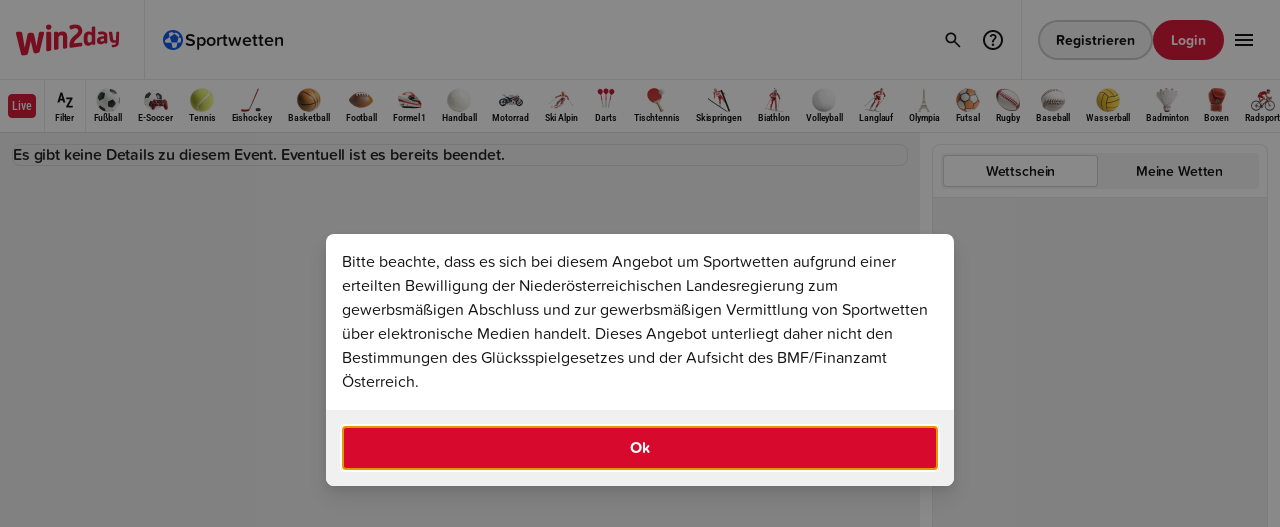

--- FILE ---
content_type: text/html;charset=UTF-8
request_url: https://www.win2day.at/sportwetten/eventdetails?eventID=3635789&caller=STARTPAGE
body_size: 5504
content:

<!DOCTYPE html>

<html lang="de" >
    <head>
        

        
        
            <meta http-equiv="X-UA-Compatible" content="IE=edge">
            <meta http-equiv="expires" content="0" />
            <meta http-equiv="pragma" content="no-cache" />
            <meta http-equiv="cache-control" content="no-cache, no-store, must-revalidate" />
            <meta charset="utf-8" />
            <meta name="format-detection" content="telephone=no" />
         
    
            
                    <meta name="theme-color" content="#505050" />
                   <link rel="icon" type="image/png" href="https://statics.win2day.at/assets/img/favicon/win2day-favicon-16x16.png?v=b32bb8cf" sizes="16x16">
                   <link rel="icon" type="image/png" href="https://statics.win2day.at/assets/img/favicon/win2day-favicon-32x32.png?v=d92c459a" sizes="32x32">
                   <link rel="icon" type="image/png" href="https://statics.win2day.at/assets/img/favicon/win2day-favicon-96x96.png?v=6bd0a564" sizes="96x96">
                   <link rel="icon" type="image/png" href="https://statics.win2day.at/assets/img/favicon/win2day-favicon-192x192.png?v=88004eda" sizes="192x192">
                   <link rel="icon" type="image/png" href="https://statics.win2day.at/assets/img/favicon/win2day-favicon-160x160.png?v=6837383f" sizes="160x160">
                   <link rel="llms-txt" href="/llms.txt" type="text/plain">
                 
        
                
                    <meta name="viewport" content="width=device-width, initial-scale=1, minimum-scale=1.0, user-scalable=yes" />
                
            

        <link rel="canonical" href="https://www.win2day.at/sportwetten/eventdetails">

    <meta name="language" content="de" />
    <meta name="country" content="AT" />

        <meta name="robots" content="noindex,nofollow" />       
        
    <meta name="description" content="Sportwetten auf win2day" />    
        
    <meta name="abstract" content="Sportwetten auf win2day" />
<title>Sportwetten auf win2day</title>
    <meta property="og:title" content="Sportwetten auf win2day"/>
    <meta property="og:type" content="website"/>
    <meta property="og:url" content="https://www.win2day.at/sportwetten/eventdetails"/>
    <meta property="og:image" content="https://statics.win2day.at/media/0-gametile-win2day.png?v=2459eb2a"/>
    <meta property="og:description" content="Sportwetten auf win2day" />
    
        



    <script nonce="bb474c362dcc8e1d2ecc700a55bcc1b2" src="https://www.win2day.at/html/getStaticFrontendConfig.js?v=1dc27f3d6b08e63e564cf101cfe055e63de236780e4122f24fa9f97dc439855e84ed2ab944ef15a382703a7a880276792374f30761e54345714060ef2d1ffb1f&hashKey=FRONTENDCONFIG_DIGITAL2DAY_WIN2DAY_de_AT_HTML_1_12"></script>

        
            
           <style>
             .below-fold {
               opacity: 0;
             }
           </style>
        
        
        <link rel="stylesheet" type="text/css" href="https://statics.win2day.at/assets/bundles/win2day.main.bundle.min-v5.9.0u2.css?v=258be5d3" />
        <link rel="stylesheet" type="text/css" href="https://statics.win2day.at/grid/betting/assets/bundles/betting.main.bundle.min-v5.9.0u2.css?v=a66e0dde" />
        <script nonce="bb474c362dcc8e1d2ecc700a55bcc1b2" type="module" src="https://statics.win2day.at/grid/common/assets/@w2d/web-components/dist/1.0.563/web-components/web-components.esm.js?v=360c6861"></script>
    </head>
    <body class="ace-theme-win2day">
        <header id="js-header">
            

     <w2d-header id="js-header-component"
        config = '{"register_button":{"size":"small","type":"secondary","href":"/registrierung"}}'


           vertical='{"icon":"vertical-sports","name":"Sportwetten","href":"/sportwetten","id":"vertical_link_sports","live":false}'

           verticals='[{"icon":"vertical-sports","name":"Sportwetten","href":"/sportwetten","id":"vertical_link_vertical-sports","iconColor":"","live":false},{"icon":"vertical-live","name":"Live Wetten","href":"/sportwetten/live-wetten","id":"vertical_link_vertical-live","iconColor":"surface-semantic--new-and-live","live":false},{"icon":"vertical-quick-tipp","name":"Quicktipp","href":"/sportwetten/sportwetten-quicktipp","id":"vertical_link_vertical-quick-tipp","iconColor":"","live":false},{"icon":"vertical-trophy","name":"Turniere","href":"/sportwetten/wett-turniere","id":"vertical_link_vertical-trophy","iconColor":"","live":false},{"icon":"vertical-promotions","name":"Promotions","href":"/promotions-gewinnspiele/sportwetten-promotions","id":"vertical_link_vertical-promotions","iconColor":"","live":false},{"icon":"vertical-blog","name":"Sportwetten Blog","href":"/blog/sportwetten-news","id":"vertical_link_vertical-blog","iconColor":"","live":false}]'

       translations='{"login_button":"Login","register_button":"Registrieren","logout_button":"Abmelden",
                "deposit_button":"Einzahlung","payout_button":"Auszahlung","profile_button":"Profil ansehen", "open_off_canvas_menu_button":"win2day Hauptmenü öffnen",
                "salutation":"", "dark_mode_label":"Dunkler Modus", "help_center_button":"Link zu den win2day FAQs"}'
       help-center-href="/hilfe-kontakt"
       recent-searches='[]'
       data-max-recent-search-entries="2"
       data-full-search-result-page="/suche"
       data-faq-search-result-page="/faqSuche"
       trending-games='[]'>

       <ace-image id="win2day_logo" full-width="true" full-height="true" src="https://statics.win2day.at/media/win2daylogo.svg?v=b9fc64ed" alt="win2day logo" slot="logo" tabindex="0"></ace-image>
       


    
    
       




    <ace-header-offcanvas slot="offcanvas"



        menu='[{"icon":"vertical-sports","name":"Sportwetten","href":"/sportwetten","id":"vertical_link_vertical-sports","iconColor":"","live":false},{"icon":"vertical-live","name":"Live Wetten","href":"/sportwetten/live-wetten","id":"vertical_link_vertical-live","iconColor":"surface-semantic--new-and-live","live":false},{"icon":"vertical-quick-tipp","name":"Quicktipp","href":"/sportwetten/sportwetten-quicktipp","id":"vertical_link_vertical-quick-tipp","iconColor":"","live":false},{"icon":"vertical-trophy","name":"Turniere","href":"/sportwetten/wett-turniere","id":"vertical_link_vertical-trophy","iconColor":"","live":false},{"icon":"vertical-promotions","name":"Promotions","href":"/promotions-gewinnspiele/sportwetten-promotions","id":"vertical_link_vertical-promotions","iconColor":"","live":false},{"icon":"vertical-blog","name":"Sportwetten Blog","href":"/blog/sportwetten-news","id":"vertical_link_vertical-blog","iconColor":"","live":false}]'

      with-dark-mode-selector = 'true'
      translations='{"login_button":"Login","register_button":"Registrieren","logout_button":"Abmelden",
                "deposit_button":"Einzahlung","profile_button":"Profil ansehen",
                "salutation":"null", "dark_mode_label":"Dunkler Modus"}'
      >
      <ace-header-offcanvas-card headline="Hotline" subline="0800/404222" icon-name="phone" href="tel:0800/404222" slot="info-cards" tagline="Täglich von 09:00 - 19:00">
        <div slot="status" class="ace-row ace-row--xx-tight ace-row--align-items-center ace-width--unset">
          <span class="ace-body ace-label--small ace-text-color--neutral--secondary">Nicht verfügbar</span>
          <ace-icon name="dot" size="xxs" color="surface-semantic--error"></ace-icon>
        </div>
      </ace-header-offcanvas-card>
      <ace-header-offcanvas-card headline="Email Support" subline="help@win2day.at" icon-name="email" href="mailto:help@win2day.at" slot="info-cards"></ace-header-offcanvas-card>
      <ace-header-offcanvas-card headline="Hilfe" subline="Wie können wir dir helfen?" icon-name="help" href="/hilfe-kontakt" slot="info-cards"></ace-header-offcanvas-card>

      <ace-header-offcanvas-card id="surveyHeaderCard" headline="Feedback" subline="Wir schätzen dein Feedback!" icon-name="message" data-surveyurl="https://umfrage.win2day.at/index.php/419665?lang=de-informal&pageName=eventdetails" slot="info-cards"></ace-header-offcanvas-card>

    </ace-header-offcanvas>

         <ace-header-search-results
                 slot="search-results"
                 suggestions='[{"label":"Zuletzt gesucht","slotName":"recent-searches","withClearButton":true},{"label":"Trendige Spiele","slotName":"trending-games","showInNoResults":true},{"label":"FAQ","slotName":"faq"}]'
                 translations='{"clear_suggestions_button":"Löschen","no_search_results_headline":"Keine Ergebnisse gefunden.","no_search_results_desc":"Bitte versuchen Sie es mit einem anderen Suchbegriff."}'
                 data-faqdefaulttext = 'Noch Fragen?'
                 data-do-platform-customer-games-request = 'true'
         >
         </ace-header-search-results>


            


            










<ace-betting-sports-submenu id="sports_navigation"
    class="ace-theme-win2day-sports"
    slot="submenu"
    items='[{"name":"Fußball","id":"P1","bettingIconSportId":1,"href":"/sport/fussball-wetten","selected":false},{"name":"E-Soccer","id":"P69","bettingIconSportId":69,"href":"/sport/e-sports-fussball-wetten","selected":false},{"name":"Tennis","id":"P2","bettingIconSportId":2,"href":"/sport/tennis-wetten","selected":false},{"name":"Eishockey","id":"P3","bettingIconSportId":3,"href":"/sport/eishockey-wetten","selected":false},{"name":"Basketball","id":"P4","bettingIconSportId":4,"href":"/sport/basketball-wetten","selected":false},{"name":"Football","id":"P5","bettingIconSportId":5,"href":"/sport/football-wetten","selected":false},{"name":"Formel 1","id":"P10","bettingIconSportId":10,"href":"/sport/formel-1-wetten","selected":false},{"name":"Handball","id":"P7","bettingIconSportId":7,"href":"/sport/handball-wetten","selected":false},{"name":"Motorrad","id":"P12","bettingIconSportId":12,"href":"/sport/motorrad-wetten","selected":false},{"name":"Ski Alpin","id":"P13","bettingIconSportId":13,"href":"/sport/ski-alpin-wetten","selected":false},{"name":"Darts","id":"P25","bettingIconSportId":25,"href":"/sport/darts-wetten","selected":false},{"name":"Tischtennis","id":"P33","bettingIconSportId":33,"href":"/sport/tischtennis-wetten","selected":false},{"name":"Skispringen","id":"P14","bettingIconSportId":14,"href":"/sport/skispringen-wetten","selected":false},{"name":"Biathlon","id":"P16","bettingIconSportId":16,"href":"/sport/biathlon-wetten","selected":false},{"name":"Volleyball","id":"P8","bettingIconSportId":8,"href":"/sport/volleyball-wetten","selected":false},{"name":"Langlauf","id":"P17","bettingIconSportId":17,"href":"/sport/langlauf-wetten","selected":false},{"name":"Olympia","id":"P41","bettingIconSportId":41,"href":"/sport/olympia-wetten","selected":false},{"name":"Futsal","id":"P23","bettingIconSportId":23,"href":"/sport/futsal-wetten","selected":false},{"name":"Rugby","id":"P19","bettingIconSportId":19,"href":"/sport/rugby-wetten","selected":false},{"name":"Baseball","id":"P6","bettingIconSportId":6,"href":"/sport/baseball-wetten","selected":false},{"name":"Wasserball","id":"P35","bettingIconSportId":35,"href":"/sport/wasserball-wetten","selected":false},{"name":"Badminton","id":"P42","bettingIconSportId":42,"href":"/sport/badminton-wetten","selected":false},{"name":"Boxen","id":"P27","bettingIconSportId":27,"href":"/sport/boxen-wetten","selected":false},{"name":"Radsport","id":"P21","bettingIconSportId":21,"href":"/sport/radsport-wetten","selected":false},{"name":"Golf","id":"P22","bettingIconSportId":22,"href":"/sport/golf-wetten","selected":false}]'

        live-item='{"id":"navigation_live_link","name":"Live","href":"/sportwetten/live-wetten","selected":false}'

    data-initial-live-count-all='47'

    selected-keys=""

        mobile-sports-item='{"id":"navigation_mobile_sports_link","href":"/sportwetten"}'

    translations='{"filter":"Filter","filter_header":"Filter", "filter_header_backup":"Filter"}'>

        <ace-betting-sports-submenu-filter slot="filter" data-dummy></ace-betting-sports-submenu-filter>

</ace-betting-sports-submenu>

    </w2d-header>

        </header>
        <main class="main ">
            

<div class=" above-fold" id="container_above-fold">





      <ace-modal open="true" full-screen="false" id="sportsbettinginfo-modal" with-header="false"  data-customclosehandler="true">
        <div slot="content">
          <div class="ace-columns ace-columns--normal">
             <ace-text tag="p" type="body">Bitte beachte, dass es sich bei diesem Angebot um Sportwetten aufgrund einer erteilten Bewilligung der Niederösterreichischen Landesregierung zum gewerbsmäßigen Abschluss und zur gewerbsmäßigen Vermittlung von Sportwetten über elektronische Medien handelt. Dieses Angebot unterliegt daher nicht den Bestimmungen des Glücksspielgesetzes und der Aufsicht des BMF/Finanzamt Österreich.</ace-text>
          </div>
        </div>
        <ace-button slot="footer" full-width="true" size="default" type="primary" id="sportsbettinginfo-okbutton">Ok</ace-button>
      </ace-modal>



</div>



			<ace-betting-section class="ace-theme-win2day-sports" background-color="surface-solid--200" sidebar-visible="true" data-lastts="1769029826489">

                    











                    
























			    <div slot="content" class="sports-main-container " id="sports_main_container" data-operation-name="eventdetails">
			        
			        






















        <ace-headline tag="h5" truncate="false">
            Es gibt keine Details zu diesem Event. Eventuell ist es bereits beendet.
        </ace-headline>


			        
			    </div>

                    























        <ace-betting-slip
            slot="betting-slip"
		    expanded-on-mobile="false"
		    selected-view="slip"
            selected-slip-filter="single"
		    selected-my-bets-filter="open"
		    preferences-link="#"
		    slip-count="0"
		    my-bets-count="0"
		    translations='{"slip_label":"Wettschein","my_bets_label":"Meine Wetten","slip_single_label":"Einzel","slip_combi_label":"Kombi","slip_system_label":"System","my_bets_open_bets_label":"Offene Wetten","my_bets_closed_bets_label":"Beendet","cashout_filter_label":"Cashout","close_label":"Schließen","success_headline":"Wette platziert","my_bets_link_label":"Zu allen Wetten", "processing_message":"Deine Wette wird platziert, das kann einige Sekunden dauern."}'
            logged-in="false"
            show-settings-button="false"
            my-bets-link="/sportwetten/mybets?s_betTimeFilter=LAST_7_DAYS"
            with-cashout-tab="true"
            data-default-slip-label="Wettschein"
            mobile-variant="island"
        >
            <div id="bettingslip_input_constants">
                <input type="hidden" name="customerID" value=""/>
                <input type="hidden" name="uepSessionToken" value="null"/>
                
                <input type="hidden" name="inClassicTicket" value="false"/>
            </div>
            
            <form id="bettingslip_form" method="post" action="dummy">
                <input name="betSelections" type="hidden"/>
            </form>
            





<ace-betting-numpad  open="false" condensed="false" decimal-separator=","
    translations='{"confirm_button":"OK","stake_per_bet_label":"Einsatz pro Wette","account_balance_label":"Guthaben: {{BALANCE}}","combined_odds_label":"Gesamtquote","possible_win_label":"Möglicher Gewinn"}'
    data-text-stakePerBet="Einsatz pro Wette" data-text-stake="Einsatz"
>
    <ace-toggle-button id="quickvalue_10" data-quickvalue="10" slot="quick-value-options" full-width="true" toggle-on-click="false">10</ace-toggle-button>
    <ace-toggle-button id="quickvalue_20" data-quickvalue="20" slot="quick-value-options" full-width="true" toggle-on-click="false">20</ace-toggle-button>
    <ace-toggle-button id="quickvalue_50" data-quickvalue="50" slot="quick-value-options" full-width="true" toggle-on-click="false">50</ace-toggle-button>
    <ace-toggle-button id="quickvalue_100" data-quickvalue="100" slot="quick-value-options" full-width="true" toggle-on-click="false">100</ace-toggle-button>
</ace-betting-numpad>
            <ace-button data-remove-all type="hidden" size="extra-small" slot="remove-all" icon-name="remove">Alle löschen</ace-button>

                <div id="not_logged_in_notification" slot="my-bets" class="ace-bg-color--surface-solid--100 ace-border-size--decorative ace-border-radius--small ace-border-color--100 ace-columns ace-columns--align-items-center">
                    <div class="ace-padding--x-tight">
                        <ace-button class="ace-padding--x-tight" type="secondary" loading="false" icon-name="info" disabled="false" size="medium"></ace-button>
                    </div>
                    <div class="ace-padding--tight">
                        <ace-text tag="p" type="body" size="regular" weight="normal" truncate="false" lines="1">
                            <ace-link href="#" target="_self" size="regular" data-open-login-modal>
                                Logg dich ein,
                            </ace-link>
                                 um deine Wettscheine zu sehen. Noch kein Account?
                            <ace-link href="/sportwetten/registrierung.jsp" target="_self" size="regular">
                                Registrier dich jetzt.
                            </ace-link>
                        </ace-text>
                    </div>
                </div>

        </ace-betting-slip>


			</ace-betting-section>
            
            


<script nonce="bb474c362dcc8e1d2ecc700a55bcc1b2" type="text/javascript">var bettingjsconstant = {"inactivityTimeoutSecs":1800,"cashoutRefreshDelay":10000,"cashoutFadeoutDelay":5000,"pullDomain":"https://pull.win2day.at",}</script>

        </main>
        <footer>
            <ace-content-loader url="/html/rendercontainer?containerName=footer&page=eventdetails&cachtoken=e8c4c125803cee83da20d1741da2927c&eventID=3635789&caller=STARTPAGE" lazy="true"
 lazy-delay="1000"
/>

        </footer>
        




        
<script nonce="bb474c362dcc8e1d2ecc700a55bcc1b2" type="text/javascript">var uepjsconstant = {"currency_decimal_separator":",","siteKey":"DIGITAL2DAY","clientKey":"WIN2DAY","sessionToken":"","sessionStatus":"NOT_LOGGED_IN","currencySymbol":"€","currency":"EUR","currency_grouping_separator":".","locale":"de-AT","loyaltyStatus":"NO_REGISTRATION"}</script>

        <script nonce="bb474c362dcc8e1d2ecc700a55bcc1b2" src="https://statics.win2day.at/assets/bundles/win2day.bundle.min-v5.9.0u2.js?v=d907b5ae"></script>
        <script nonce="bb474c362dcc8e1d2ecc700a55bcc1b2" src="https://statics.win2day.at/grid/betting/assets/bundles/betting.bundle.min-v5.9.0u2.js?v=a1982275"></script>
        
        

        



        



        



        
            
           <script  nonce="bb474c362dcc8e1d2ecc700a55bcc1b2">
              window.addEventListener("load", function() {
                 var belowFoldContainer = document.getElementById("container_below-fold");
                 if(belowFoldContainer)
                   belowFoldContainer.classList.remove("below-fold");
              });
           </script>
        
        
   </body>
</html>


--- FILE ---
content_type: text/html;charset=UTF-8
request_url: https://www.win2day.at/html/rendercontainer?containerName=footer&page=eventdetails&cachtoken=e8c4c125803cee83da20d1741da2927c&eventID=3635789&caller=STARTPAGE
body_size: 1714
content:

<ace-footer full-width 
	primary-menu='[
		{"name": "Über uns", "href":"/fairplay"},
		{"name": "Blog", "href":"/blog"},
		{"name": "Promotions", "href":"/promotions-gewinnspiele"},
		{"name": "Responsible Gaming", "href":"/fairplay/spielerschutz"},
                {"name": "Barrierefreiheit", "href":"/barrierefreiheitserklaerung"},
		{"name": "Hilfe", "href":"/hilfe-kontakt"},
		{"name": "Spielbedingungen", "href":"/fairplay/spielbedingungen"}]'
	 secondary-menu='[{"name": "Datenschutz", "href":"/datenschutz"}, {"name": "Impressum", "href":"/impressum"},
            {"name":"Cookie-Einstellungen","href":"/cookie-settings","id":"cookie-settings-link","triggerClickEvent":true},  {"name": "Cookie-Richtlinie", "href":"/cookie-richtlinie"}, {"name": "Responsible Disclosure", "href":"https://www.lotterien.at/responsible-disclosure","target":"_blank"},
            {"name": "Sitemap", "href":"/sitemap-html"}]'
	partners='[{"name": "ICE", "href": "https://www.win2day.at/fairplay/sponsoring/win2day-ice-hockey-league", "imageSrc": "https://statics.win2day.at/media/team_eishockey.png?v=1eab3a74","imageWidth":48,"imageHeight":48},
		{"name": "ICE Herren", "href": "https://www.win2day.at/fairplay/sponsoring/win2day-ice-hockey-league", "imageSrc": "https://statics.win2day.at/media/team_eishockey_herren.png?v=ae432813","imageWidth":48,"imageHeight":48},
		{"name": "AWHL", "href": "https://www.win2day.at/fairplay/sponsoring/win2day-ice-hockey-league", "imageSrc": "https://statics.win2day.at/media/team_eishockey_damen.png?v=0516e362","imageWidth":48,"imageHeight":48},
		{"name": "Basketball Herren", "href": "https://www.basketballaustria.at", "imageSrc": "https://statics.win2day.at/media/team_basketball_herren.png?v=539e0728","imageWidth":48,"imageHeight":48},
		{"name": "Basketball Damen", "href": "https://www.basketballaustria.at/bdsl", "imageSrc": "https://statics.win2day.at/media/team_basketball_damen.png?v=affd6d8e","imageWidth":48,"imageHeight":48},
		{"name": "Rollstuhlbasketball", "href": "https://www.obsv.at/sport/sportarten/basketball/win2day-bundesliga/", "imageSrc": "https://statics.win2day.at/media/team_rollstuhlbasketball.png?v=530ae9f2","imageWidth":48,"imageHeight":48},
		{"name": "Beach Volleyball", "href": "https://beachtour.volleynet.at", "imageSrc": "https://statics.win2day.at/media/team_beach_volleyball.png?v=253f0d9e","imageWidth":48,"imageHeight":48},
		{"name": "Beach Nationalteam", "href": "https://www.volleynet.at/nationalteams/beachvolleyball/herren/", "imageSrc": "https://statics.win2day.at/media/team_beach_national.png?v=cc43ecb0","imageWidth":48,"imageHeight":48},
		{"name": "Tennis", "href": "https://www.oetv.at/", "imageSrc": "https://statics.win2day.at/media/team_tennis.png?v=b835339e","imageWidth":48,"imageHeight":48},
		{"name": "Rollstuhltennis", "href": "https://www.oetv.at/", "imageSrc": "https://statics.win2day.at/media/team_rollstuhltennis.png?v=36c02797","imageWidth":48,"imageHeight":48},
		{"name": "Game Days", "href": "https://www.win2day.at/win2day-american-football", "imageSrc": "https://statics.win2day.at/media/team_gamedays.png?v=b823f231","imageWidth":48,"imageHeight":48},
		{"name": "American Football", "href": "https://www.win2day.at/win2day-american-football", "imageSrc": "https://statics.win2day.at/media/team_afboe.png?v=fa98ca07","imageWidth":48,"imageHeight":48},
		{"name": "Erste Bank Open", "href": "https://www.erstebank-open.com/", "imageSrc": "https://statics.win2day.at/media/team_erstebankopen.png?v=68d46e62","imageWidth":48,"imageHeight":48}]'
	payment-methods='["visa", "mastercard", "diners-club", "apple-pay", "google-pay" , "paysafecard", "eps", "euro-bon","paypal"]'
	download-apps-link='{"name": "Hol dir die Apps", "href":"/win2day-apps-uebersicht", "target":"_blank"}'
	copyright="Copyright © 2008-2026 Österreichische Lotterien GmbH. Konzessioniert durch das Bundesministerium für Finanzen. Spieleseite der Österreichischen Lotterien."
	social-links='[{"icon":"facebook", "href":"https://www.facebook.com/win2dayat", "name": "Facebook"}, {"icon":"youtube", "href":"https://www.youtube.com/win2dayat", "name": "YouTube"}, {"icon":"instagram", "href":"https://www.instagram.com/win2day.at", "name": "Instagram"}]'
	translations='{"scroll_to_top_button": "Zum Seitenanfang", "partners_label": "Hauptsponsor im österreichischen Sport:", "social_network_link_aria_label":"Link zum win2day-{{NETWORK_NAME}}-Account"}'
	>
	<ace-breadcrumbs slot='breadcrumbs' items='[{"name":"Sportwetten online auf win2day","href":"/sportwetten"},{"name":"Sportwetten auf win2day","href":"/"}]'></ace-breadcrumbs>
	<ace-grid tablet-columns="2" desktop-columns="3" fill-space="true" slot="cards">
		<ace-footer-card id="footer_card_optin" image-src="https://statics.win2day.at/media/newsletter.png?v=0e1c942a" href="/newsletter-anmelden" headline="Jetzt zum Newsletter anmelden" subline="Profitiere von vielen Vorteilen, wie Infos zu Gewinnspielen, Spielguthaben oder Einzahlboni."><ace-button slot="cta" href="/newsletter-anmelden" type="tertiary" full-width="true" size="s" class="ace-is-hidden-mobile">Anmelden</ace-button></ace-footer-card>
		<ace-footer-card id="footer_card_loyalty" image-src="https://statics.win2day.at/media/club.png?v=f1845720" href="/clubinfo" headline="Dein win2day Club" subline="Als Club Mitglied erwarten dich Premium-Vorteile und spannende exklusive Aktionen. "><ace-button slot="cta" href="/clubinfo" type="primary" full-width="true" size="s" class="ace-is-hidden-mobile">Mehr Infos</ace-button></ace-footer-card>
		<ace-footer-card id="footer_card_rg"  headline="Spielerschutz" responsible-gaming-items='[{"headline":"Aktiv für verantwortungsvolles Glücksspiel","href":"https://www.playsponsible.at","imageSrc":"https://statics.win2day.at/media/playsponsible-logo-color.svg?v=0cec02a3"},{"headline":"Dein Spielverhalten stets im Blick","href":"/fairplay/spielerschutz","imageSrc":"https://statics.win2day.at/media/logo-mentor.svg?v=386189ee"},{"headline":"Unser Angebot ist nur für Erwachsene","href":"/fairplay/spielerschutz/tipps","imageSrc":"https://statics.win2day.at/media/win2day-18.svg?v=4bf43c41"},{"headline":"Responsible Gaming zertifiziert","href":"https://world-lotteries.org/","imageSrc":"https://statics.win2day.at/media/wla3.png?v=6e26d642"}]'></ace-footer-card>
	</ace-grid>
	<ace-image
		full-width="true"
		full-height="true"
		src="https://statics.win2day.at/media/win2daylogo.svg?v=b9fc64ed"
		alt="win2day logo"
		slot="logo"
		width="7,4375rem"
		height="2,25rem"
	></ace-image>
</ace-footer>


--- FILE ---
content_type: application/javascript
request_url: https://statics.win2day.at/grid/common/assets/@w2d/web-components/dist/1.0.563/web-components/p-2e5c1e38.entry.js
body_size: 634
content:
import{r as t,c as i,h as s,H as e,g as o}from"./p-72859424.js";import{g as a}from"./p-b0cacb9e.js";import"./p-5cd3a2b6.js";import{c as r}from"./p-d75f97c8.js";import{a as c}from"./p-f95685d7.js";import{h}from"./p-a25e0a39.js";import"./p-74bc6e09.js";const n=t=>r(t,"ACE-OVERLAY","BACKDROP","BACKDROP____SHOW","BACKDROP____ABOVE_HEADER");const l={BACKGROUND_COLOR:"--ace-overlay-background-color"};const d=":host(.ace-overlay__backdrop){transition:200ms linear;background-color:transparent;bottom:0;height:100%;left:0;opacity:0;overflow-x:hidden;position:fixed;right:0;top:0;visibility:hidden;width:100%;z-index:7}:host(.ace-overlay__backdrop--show){background-color:var(--ace-overlay-background-color);opacity:1;visibility:visible}:host(.ace-overlay__backdrop--above-header){z-index:13}";const b=d;const p=class{constructor(s){t(this,s);this.overlayClicked=i(this,"overlayClicked",7);this.show=false;this.renderAboveHeader=true;this.backgroundColor="surface-glass--overlay";this.ariaLabel=""}componentWillLoad(){var t;this.names=n((t=this.hostElement)===null||t===void 0?void 0:t.id);this.ariaLabel=this.hostElement.getAttribute("aria-label")}onOverlayClickedHandler(t){if(t.target===this.hostElement&&this.show){this.overlayClicked.emit()}}handleKeyDown(t){if(!this.show){return}if(t.code===c){this.overlayClicked.emit()}if(h(t,this.focusedElement,this.hostElement,{containerElement:this.hostElement})){return}}handleFocus(){if(!this.show){return}this.focusedElement=document.activeElement}render(){const t={[l.BACKGROUND_COLOR]:a(this.backgroundColor)};return s(e,Object.assign({key:"b757312b287fe3b0ca46266b48dcfa1915e53bd8",onClick:t=>this.onOverlayClickedHandler(t),style:t,class:{[this.names.CLASS.BACKDROP]:true,[this.names.CLASS.BACKDROP____SHOW]:this.show,[this.names.CLASS.BACKDROP____ABOVE_HEADER]:this.renderAboveHeader},role:"presentation","aria-hidden":this.show?null:"true"},this.ariaLabel?{"aria-label":this.ariaLabel}:{}),s("slot",{key:"091d49b2cea1f5346881b174f9b7de6ea77b36b5"}))}static get delegatesFocus(){return true}get hostElement(){return o(this)}};p.style=b;export{p as ace_overlay};
//# sourceMappingURL=p-2e5c1e38.entry.js.map

--- FILE ---
content_type: application/javascript
request_url: https://statics.win2day.at/grid/common/assets/@w2d/web-components/dist/1.0.563/web-components/p-d371078d.js
body_size: -132
content:
import{g as t}from"./p-a26afa9a.js";class s{constructor(t=100){this.callbacks=[];this.debounceTime=t;window.addEventListener("resize",this.onResize.bind(this))}static getInstance(){if(!s.instance){s.instance=new s}return s.instance}subscribe(t){this.callbacks.push(t);t(this.getCurrentSize())}unsubscribe(t){this.callbacks=this.callbacks.filter((s=>s!==t))}onResize(){if(this.debounceTimer){clearTimeout(this.debounceTimer)}this.debounceTimer=setTimeout((()=>{const t=this.getCurrentSize();this.callbacks.forEach((s=>s(t)))}),this.debounceTime)}getCurrentSize(){return{windowWidth:t()}}}export{s as R};
//# sourceMappingURL=p-d371078d.js.map

--- FILE ---
content_type: application/javascript
request_url: https://statics.win2day.at/grid/common/assets/@w2d/web-components/dist/1.0.563/web-components/p-81f4b54b.entry.js
body_size: 769
content:
import{r as e,h as t,H as a,g as i}from"./p-72859424.js";import"./p-5cd3a2b6.js";import{c as h}from"./p-d75f97c8.js";import"./p-f95685d7.js";import{g as n}from"./p-b0cacb9e.js";const s=e=>h(e,"ACE-HEADLINE","____TRUNCATE","_COLOR","____H1","____H2","____H3","____H4","____H5","____H6");const o={COLOR:"--ace-headline-color"};const l=':host{overflow:hidden}:host h1,:host h2,:host h3,:host h4,:host h5,:host h6{margin:0;padding:0;border:0;font-size:100%;vertical-align:baseline;background:unset;font:inherit;font-feature-settings:"liga" on;-moz-font-feature-settings:"liga" on;-moz-osx-font-smoothing:grayscale;-webkit-font-smoothing:antialiased;text-rendering:optimizeLegibility}:host *{color:var(--ace-headline-color, var(--ace-color-text-neutral--primary))}:host[align=center]{text-align:center}:host .ace-headline--truncate{overflow:hidden;text-overflow:ellipsis;white-space:nowrap}:host .ace-headline--h1{font-family:var(--ace-type-font-family-heading);font-size:var(--ace-type-font-size-h1-mobile);font-weight:var(--ace-type-font-weight-heading);letter-spacing:var(--ace-type-letter-spacing-h1-mobile);line-height:var(--ace-type-line-height-h1-mobile);text-transform:var(--ace-type-text-transform-h1)}@media only screen and (min-width: 595px){:host .ace-headline--h1{font-size:var(--ace-type-font-size-h1-tablet);letter-spacing:var(--ace-type-letter-spacing-h1-tablet);line-height:var(--ace-type-line-height-h1-tablet)}}@media only screen and (min-width: 1025px){:host .ace-headline--h1{font-size:var(--ace-type-font-size-h1-desktop);letter-spacing:var(--ace-type-letter-spacing-h1-desktop);line-height:var(--ace-type-line-height-h1-desktop)}}:host .ace-headline--h2{font-family:var(--ace-type-font-family-heading);font-size:var(--ace-type-font-size-h2-mobile);font-weight:var(--ace-type-font-weight-heading);letter-spacing:var(--ace-type-letter-spacing-h2-mobile);line-height:var(--ace-type-line-height-h2-mobile);text-transform:var(--ace-type-text-transform-h2)}@media only screen and (min-width: 595px){:host .ace-headline--h2{font-size:var(--ace-type-font-size-h2-tablet);letter-spacing:var(--ace-type-letter-spacing-h2-tablet);line-height:var(--ace-type-line-height-h2-tablet)}}@media only screen and (min-width: 1025px){:host .ace-headline--h2{font-size:var(--ace-type-font-size-h2-desktop);letter-spacing:var(--ace-type-letter-spacing-h2-desktop);line-height:var(--ace-type-line-height-h2-desktop)}}:host .ace-headline--h3{font-family:var(--ace-type-font-family-heading);font-size:var(--ace-type-font-size-h3-mobile);font-weight:var(--ace-type-font-weight-heading);letter-spacing:var(--ace-type-letter-spacing-h3-mobile);line-height:var(--ace-type-line-height-h3-mobile);text-transform:var(--ace-type-text-transform-h3)}@media only screen and (min-width: 595px){:host .ace-headline--h3{font-size:var(--ace-type-font-size-h3-tablet);letter-spacing:var(--ace-type-letter-spacing-h3-tablet);line-height:var(--ace-type-line-height-h3-tablet)}}@media only screen and (min-width: 1025px){:host .ace-headline--h3{font-size:var(--ace-type-font-size-h3-desktop);letter-spacing:var(--ace-type-letter-spacing-h3-desktop);line-height:var(--ace-type-line-height-h3-desktop)}}:host .ace-headline--h4{font-family:var(--ace-type-font-family-heading);font-size:var(--ace-type-font-size-h4-mobile);font-weight:var(--ace-type-font-weight-heading);letter-spacing:var(--ace-type-letter-spacing-h4-mobile);line-height:var(--ace-type-line-height-h4-mobile);text-transform:var(--ace-type-text-transform-h4)}@media only screen and (min-width: 595px){:host .ace-headline--h4{font-size:var(--ace-type-font-size-h4-tablet);letter-spacing:var(--ace-type-letter-spacing-h4-tablet);line-height:var(--ace-type-line-height-h4-tablet)}}@media only screen and (min-width: 1025px){:host .ace-headline--h4{font-size:var(--ace-type-font-size-h4-desktop);letter-spacing:var(--ace-type-letter-spacing-h4-desktop);line-height:var(--ace-type-line-height-h4-desktop)}}:host .ace-headline--h5{font-family:var(--ace-type-font-family-subheading);font-size:var(--ace-type-font-size-h5-mobile);font-weight:var(--ace-type-font-weight-subheading);letter-spacing:var(--ace-type-letter-spacing-h5-mobile);line-height:var(--ace-type-line-height-h5-mobile)}@media only screen and (min-width: 595px){:host .ace-headline--h5{font-size:var(--ace-type-font-size-h5-tablet);letter-spacing:var(--ace-type-letter-spacing-h5-tablet);line-height:var(--ace-type-line-height-h5-tablet)}}@media only screen and (min-width: 1025px){:host .ace-headline--h5{font-size:var(--ace-type-font-size-h5-desktop);letter-spacing:var(--ace-type-letter-spacing-h5-desktop);line-height:var(--ace-type-line-height-h5-desktop)}}:host .ace-headline--h6{font-family:var(--ace-type-font-family-subheading);font-size:var(--ace-type-font-size-h6-mobile);font-weight:var(--ace-type-font-weight-subheading);letter-spacing:var(--ace-type-letter-spacing-h6-mobile);line-height:var(--ace-type-line-height-h6-mobile)}@media only screen and (min-width: 595px){:host .ace-headline--h6{font-size:var(--ace-type-font-size-h6-desktop);letter-spacing:var(--ace-type-letter-spacing-h6-desktop);line-height:var(--ace-type-line-height-h6-desktop)}}@media only screen and (min-width: 1025px){:host .ace-headline--h6{font-size:var(--ace-type-font-size-h6-desktop);letter-spacing:var(--ace-type-letter-spacing-h6-desktop);line-height:var(--ace-type-line-height-h6-desktop)}}';const r=l;const c=class{constructor(t){e(this,t);this.tag="h1";this.color="text-neutral--primary";this.truncate=false;this.align="default"}componentWillLoad(){var e;this.names=s((e=this.hostElement)===null||e===void 0?void 0:e.id);if(!this.type){this.type=this.tag}}renderHeadline(){const e=this.tag;let a={[this.names.CLASS.____H1]:this.type==="h1",[this.names.CLASS.____H2]:this.type==="h2",[this.names.CLASS.____H3]:this.type==="h3",[this.names.CLASS.____H4]:this.type==="h4",[this.names.CLASS.____H5]:this.type==="h5",[this.names.CLASS.____H6]:this.type==="h6",[this.names.CLASS.____TRUNCATE]:this.truncate};return t(e,{id:this.names.ID.ROOT,class:a},t("slot",null))}render(){const e={[o.COLOR]:n(this.color)};return t(a,{key:"69a8b09261764ce98577a3ef11cca6a37aaaf3c5",style:e},this.renderHeadline())}get hostElement(){return i(this)}};c.style=r;export{c as ace_headline};
//# sourceMappingURL=p-81f4b54b.entry.js.map

--- FILE ---
content_type: application/javascript
request_url: https://statics.win2day.at/grid/common/assets/@w2d/web-components/dist/1.0.563/web-components/p-74bc6e09.js
body_size: 560
content:
function e(e){if(e==="null"){e=null}else if(e==="undefined"){e=undefined}return e}function n(e,n,t={},a={}){let i=e&&e.hasOwnProperty(n)?e[n]:null;i=i?i:t[n];Object.keys(a).forEach((e=>{const n=a[e];i=i.replace(e,n)}));return i}function t(e,n){const t=e.slice();const a=[];while(t.length){a.push(t.splice(0,n))}return a}function a(e){const n={};Object.keys(e).filter((n=>e[n]!=null)).forEach((t=>n[t]=e[t]));return n}function i(e){const n=/^(0|[1-9][0-9]*)$/;return n.test(e)}function o(e,n,t=undefined){let a=false;e.composedPath().forEach((i=>{var o,d,l;if(!a){a=i.tagName&&i.tagName.toLowerCase()===n.toLowerCase();if(t&&a){a=a&&(e===null||e===void 0?void 0:e.target)&&((o=e===null||e===void 0?void 0:e.target)===null||o===void 0?void 0:o.dataset)&&((l=(d=e.target)===null||d===void 0?void 0:d.dataset)===null||l===void 0?void 0:l.componentId)===t}}}));return a}function d(e,n){return e.querySelector(`[slot="${n}"]`)!==null}function l(e,n=[]){const t=["ace-app-store-button","ace-breadcrumbs","ace-button:not([disabled])","ace-calendar","ace-checkbox:not([disabled])","ace-datepicker","ace-file-upload","ace-input:not([disabled])","ace-link","ace-list-item","ace-search-entry","ace-modal","ace-opt-in","ace-pagination","ace-radio-button:not([disabled])","ace-segmented-controls","ace-select:not([disabled])","ace-switch:not([disabled])","ace-tabs","ace-toggle-button:not([disabled])","ace-textarea:not([disabled])","w2d-game-card","iframe","button:not([disabled])","[href]",'input:not([type="hidden"])',"select:not([disabled])","textarea:not([disabled])",'[tabindex]:not([tabindex="-1"]):not([disabled])',...n].join(", ");const a=e.querySelectorAll(t);const i=Array.from(a).filter((e=>{if(!(e instanceof HTMLElement)){return false}const n=window.getComputedStyle(e);const t=e.getClientRects().length>0;return n.visibility!=="hidden"&&(t||n.position==="fixed")}));return i}function c(e,n){var t,a;if(!n||!e){return false}if(e.contains(n)||((t=e.shadowRoot)===null||t===void 0?void 0:t.contains(n))||((a=n.shadowRoot)===null||a===void 0?void 0:a.contains(e))){return true}if(!n.assignedSlot){return false}const i=e.shadowRoot;if(i){let e=n.assignedSlot;while(e){if(e.getRootNode()===i){return true}e=e.assignedSlot}}return false}export{n as a,t as b,a as c,i as d,o as e,l as g,d as h,c as i,e as p};
//# sourceMappingURL=p-74bc6e09.js.map